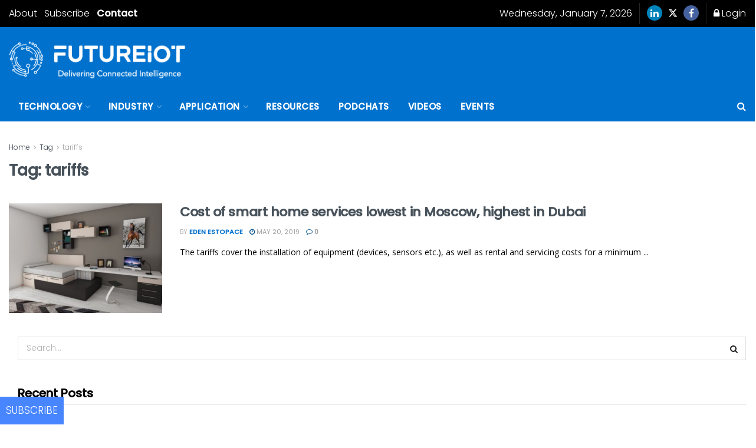

--- FILE ---
content_type: application/javascript
request_url: https://prism.app-us1.com/?a=252077749&u=https%3A%2F%2Ffutureiot.tech%2Ftag%2Ftariffs%2F
body_size: 123
content:
window.visitorGlobalObject=window.visitorGlobalObject||window.prismGlobalObject;window.visitorGlobalObject.setVisitorId('a5b6eafe-ed6e-472b-9b1a-265cbd27304d', '252077749');window.visitorGlobalObject.setWhitelistedServices('tracking', '252077749');